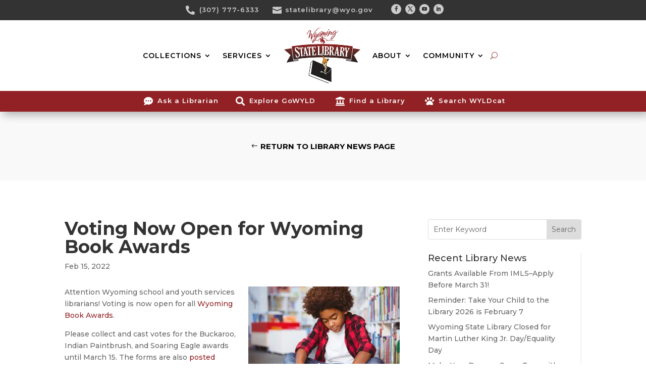

--- FILE ---
content_type: text/html; charset=utf-8
request_url: https://www.google.com/recaptcha/api2/anchor?ar=1&k=6LcP9A0lAAAAAI0GKtHx77DTqBhsge9pyKj7G-uU&co=aHR0cHM6Ly9saWJyYXJ5Lnd5by5nb3Y6NDQz&hl=en&v=PoyoqOPhxBO7pBk68S4YbpHZ&size=invisible&anchor-ms=20000&execute-ms=30000&cb=aoo9i91w5pez
body_size: 48548
content:
<!DOCTYPE HTML><html dir="ltr" lang="en"><head><meta http-equiv="Content-Type" content="text/html; charset=UTF-8">
<meta http-equiv="X-UA-Compatible" content="IE=edge">
<title>reCAPTCHA</title>
<style type="text/css">
/* cyrillic-ext */
@font-face {
  font-family: 'Roboto';
  font-style: normal;
  font-weight: 400;
  font-stretch: 100%;
  src: url(//fonts.gstatic.com/s/roboto/v48/KFO7CnqEu92Fr1ME7kSn66aGLdTylUAMa3GUBHMdazTgWw.woff2) format('woff2');
  unicode-range: U+0460-052F, U+1C80-1C8A, U+20B4, U+2DE0-2DFF, U+A640-A69F, U+FE2E-FE2F;
}
/* cyrillic */
@font-face {
  font-family: 'Roboto';
  font-style: normal;
  font-weight: 400;
  font-stretch: 100%;
  src: url(//fonts.gstatic.com/s/roboto/v48/KFO7CnqEu92Fr1ME7kSn66aGLdTylUAMa3iUBHMdazTgWw.woff2) format('woff2');
  unicode-range: U+0301, U+0400-045F, U+0490-0491, U+04B0-04B1, U+2116;
}
/* greek-ext */
@font-face {
  font-family: 'Roboto';
  font-style: normal;
  font-weight: 400;
  font-stretch: 100%;
  src: url(//fonts.gstatic.com/s/roboto/v48/KFO7CnqEu92Fr1ME7kSn66aGLdTylUAMa3CUBHMdazTgWw.woff2) format('woff2');
  unicode-range: U+1F00-1FFF;
}
/* greek */
@font-face {
  font-family: 'Roboto';
  font-style: normal;
  font-weight: 400;
  font-stretch: 100%;
  src: url(//fonts.gstatic.com/s/roboto/v48/KFO7CnqEu92Fr1ME7kSn66aGLdTylUAMa3-UBHMdazTgWw.woff2) format('woff2');
  unicode-range: U+0370-0377, U+037A-037F, U+0384-038A, U+038C, U+038E-03A1, U+03A3-03FF;
}
/* math */
@font-face {
  font-family: 'Roboto';
  font-style: normal;
  font-weight: 400;
  font-stretch: 100%;
  src: url(//fonts.gstatic.com/s/roboto/v48/KFO7CnqEu92Fr1ME7kSn66aGLdTylUAMawCUBHMdazTgWw.woff2) format('woff2');
  unicode-range: U+0302-0303, U+0305, U+0307-0308, U+0310, U+0312, U+0315, U+031A, U+0326-0327, U+032C, U+032F-0330, U+0332-0333, U+0338, U+033A, U+0346, U+034D, U+0391-03A1, U+03A3-03A9, U+03B1-03C9, U+03D1, U+03D5-03D6, U+03F0-03F1, U+03F4-03F5, U+2016-2017, U+2034-2038, U+203C, U+2040, U+2043, U+2047, U+2050, U+2057, U+205F, U+2070-2071, U+2074-208E, U+2090-209C, U+20D0-20DC, U+20E1, U+20E5-20EF, U+2100-2112, U+2114-2115, U+2117-2121, U+2123-214F, U+2190, U+2192, U+2194-21AE, U+21B0-21E5, U+21F1-21F2, U+21F4-2211, U+2213-2214, U+2216-22FF, U+2308-230B, U+2310, U+2319, U+231C-2321, U+2336-237A, U+237C, U+2395, U+239B-23B7, U+23D0, U+23DC-23E1, U+2474-2475, U+25AF, U+25B3, U+25B7, U+25BD, U+25C1, U+25CA, U+25CC, U+25FB, U+266D-266F, U+27C0-27FF, U+2900-2AFF, U+2B0E-2B11, U+2B30-2B4C, U+2BFE, U+3030, U+FF5B, U+FF5D, U+1D400-1D7FF, U+1EE00-1EEFF;
}
/* symbols */
@font-face {
  font-family: 'Roboto';
  font-style: normal;
  font-weight: 400;
  font-stretch: 100%;
  src: url(//fonts.gstatic.com/s/roboto/v48/KFO7CnqEu92Fr1ME7kSn66aGLdTylUAMaxKUBHMdazTgWw.woff2) format('woff2');
  unicode-range: U+0001-000C, U+000E-001F, U+007F-009F, U+20DD-20E0, U+20E2-20E4, U+2150-218F, U+2190, U+2192, U+2194-2199, U+21AF, U+21E6-21F0, U+21F3, U+2218-2219, U+2299, U+22C4-22C6, U+2300-243F, U+2440-244A, U+2460-24FF, U+25A0-27BF, U+2800-28FF, U+2921-2922, U+2981, U+29BF, U+29EB, U+2B00-2BFF, U+4DC0-4DFF, U+FFF9-FFFB, U+10140-1018E, U+10190-1019C, U+101A0, U+101D0-101FD, U+102E0-102FB, U+10E60-10E7E, U+1D2C0-1D2D3, U+1D2E0-1D37F, U+1F000-1F0FF, U+1F100-1F1AD, U+1F1E6-1F1FF, U+1F30D-1F30F, U+1F315, U+1F31C, U+1F31E, U+1F320-1F32C, U+1F336, U+1F378, U+1F37D, U+1F382, U+1F393-1F39F, U+1F3A7-1F3A8, U+1F3AC-1F3AF, U+1F3C2, U+1F3C4-1F3C6, U+1F3CA-1F3CE, U+1F3D4-1F3E0, U+1F3ED, U+1F3F1-1F3F3, U+1F3F5-1F3F7, U+1F408, U+1F415, U+1F41F, U+1F426, U+1F43F, U+1F441-1F442, U+1F444, U+1F446-1F449, U+1F44C-1F44E, U+1F453, U+1F46A, U+1F47D, U+1F4A3, U+1F4B0, U+1F4B3, U+1F4B9, U+1F4BB, U+1F4BF, U+1F4C8-1F4CB, U+1F4D6, U+1F4DA, U+1F4DF, U+1F4E3-1F4E6, U+1F4EA-1F4ED, U+1F4F7, U+1F4F9-1F4FB, U+1F4FD-1F4FE, U+1F503, U+1F507-1F50B, U+1F50D, U+1F512-1F513, U+1F53E-1F54A, U+1F54F-1F5FA, U+1F610, U+1F650-1F67F, U+1F687, U+1F68D, U+1F691, U+1F694, U+1F698, U+1F6AD, U+1F6B2, U+1F6B9-1F6BA, U+1F6BC, U+1F6C6-1F6CF, U+1F6D3-1F6D7, U+1F6E0-1F6EA, U+1F6F0-1F6F3, U+1F6F7-1F6FC, U+1F700-1F7FF, U+1F800-1F80B, U+1F810-1F847, U+1F850-1F859, U+1F860-1F887, U+1F890-1F8AD, U+1F8B0-1F8BB, U+1F8C0-1F8C1, U+1F900-1F90B, U+1F93B, U+1F946, U+1F984, U+1F996, U+1F9E9, U+1FA00-1FA6F, U+1FA70-1FA7C, U+1FA80-1FA89, U+1FA8F-1FAC6, U+1FACE-1FADC, U+1FADF-1FAE9, U+1FAF0-1FAF8, U+1FB00-1FBFF;
}
/* vietnamese */
@font-face {
  font-family: 'Roboto';
  font-style: normal;
  font-weight: 400;
  font-stretch: 100%;
  src: url(//fonts.gstatic.com/s/roboto/v48/KFO7CnqEu92Fr1ME7kSn66aGLdTylUAMa3OUBHMdazTgWw.woff2) format('woff2');
  unicode-range: U+0102-0103, U+0110-0111, U+0128-0129, U+0168-0169, U+01A0-01A1, U+01AF-01B0, U+0300-0301, U+0303-0304, U+0308-0309, U+0323, U+0329, U+1EA0-1EF9, U+20AB;
}
/* latin-ext */
@font-face {
  font-family: 'Roboto';
  font-style: normal;
  font-weight: 400;
  font-stretch: 100%;
  src: url(//fonts.gstatic.com/s/roboto/v48/KFO7CnqEu92Fr1ME7kSn66aGLdTylUAMa3KUBHMdazTgWw.woff2) format('woff2');
  unicode-range: U+0100-02BA, U+02BD-02C5, U+02C7-02CC, U+02CE-02D7, U+02DD-02FF, U+0304, U+0308, U+0329, U+1D00-1DBF, U+1E00-1E9F, U+1EF2-1EFF, U+2020, U+20A0-20AB, U+20AD-20C0, U+2113, U+2C60-2C7F, U+A720-A7FF;
}
/* latin */
@font-face {
  font-family: 'Roboto';
  font-style: normal;
  font-weight: 400;
  font-stretch: 100%;
  src: url(//fonts.gstatic.com/s/roboto/v48/KFO7CnqEu92Fr1ME7kSn66aGLdTylUAMa3yUBHMdazQ.woff2) format('woff2');
  unicode-range: U+0000-00FF, U+0131, U+0152-0153, U+02BB-02BC, U+02C6, U+02DA, U+02DC, U+0304, U+0308, U+0329, U+2000-206F, U+20AC, U+2122, U+2191, U+2193, U+2212, U+2215, U+FEFF, U+FFFD;
}
/* cyrillic-ext */
@font-face {
  font-family: 'Roboto';
  font-style: normal;
  font-weight: 500;
  font-stretch: 100%;
  src: url(//fonts.gstatic.com/s/roboto/v48/KFO7CnqEu92Fr1ME7kSn66aGLdTylUAMa3GUBHMdazTgWw.woff2) format('woff2');
  unicode-range: U+0460-052F, U+1C80-1C8A, U+20B4, U+2DE0-2DFF, U+A640-A69F, U+FE2E-FE2F;
}
/* cyrillic */
@font-face {
  font-family: 'Roboto';
  font-style: normal;
  font-weight: 500;
  font-stretch: 100%;
  src: url(//fonts.gstatic.com/s/roboto/v48/KFO7CnqEu92Fr1ME7kSn66aGLdTylUAMa3iUBHMdazTgWw.woff2) format('woff2');
  unicode-range: U+0301, U+0400-045F, U+0490-0491, U+04B0-04B1, U+2116;
}
/* greek-ext */
@font-face {
  font-family: 'Roboto';
  font-style: normal;
  font-weight: 500;
  font-stretch: 100%;
  src: url(//fonts.gstatic.com/s/roboto/v48/KFO7CnqEu92Fr1ME7kSn66aGLdTylUAMa3CUBHMdazTgWw.woff2) format('woff2');
  unicode-range: U+1F00-1FFF;
}
/* greek */
@font-face {
  font-family: 'Roboto';
  font-style: normal;
  font-weight: 500;
  font-stretch: 100%;
  src: url(//fonts.gstatic.com/s/roboto/v48/KFO7CnqEu92Fr1ME7kSn66aGLdTylUAMa3-UBHMdazTgWw.woff2) format('woff2');
  unicode-range: U+0370-0377, U+037A-037F, U+0384-038A, U+038C, U+038E-03A1, U+03A3-03FF;
}
/* math */
@font-face {
  font-family: 'Roboto';
  font-style: normal;
  font-weight: 500;
  font-stretch: 100%;
  src: url(//fonts.gstatic.com/s/roboto/v48/KFO7CnqEu92Fr1ME7kSn66aGLdTylUAMawCUBHMdazTgWw.woff2) format('woff2');
  unicode-range: U+0302-0303, U+0305, U+0307-0308, U+0310, U+0312, U+0315, U+031A, U+0326-0327, U+032C, U+032F-0330, U+0332-0333, U+0338, U+033A, U+0346, U+034D, U+0391-03A1, U+03A3-03A9, U+03B1-03C9, U+03D1, U+03D5-03D6, U+03F0-03F1, U+03F4-03F5, U+2016-2017, U+2034-2038, U+203C, U+2040, U+2043, U+2047, U+2050, U+2057, U+205F, U+2070-2071, U+2074-208E, U+2090-209C, U+20D0-20DC, U+20E1, U+20E5-20EF, U+2100-2112, U+2114-2115, U+2117-2121, U+2123-214F, U+2190, U+2192, U+2194-21AE, U+21B0-21E5, U+21F1-21F2, U+21F4-2211, U+2213-2214, U+2216-22FF, U+2308-230B, U+2310, U+2319, U+231C-2321, U+2336-237A, U+237C, U+2395, U+239B-23B7, U+23D0, U+23DC-23E1, U+2474-2475, U+25AF, U+25B3, U+25B7, U+25BD, U+25C1, U+25CA, U+25CC, U+25FB, U+266D-266F, U+27C0-27FF, U+2900-2AFF, U+2B0E-2B11, U+2B30-2B4C, U+2BFE, U+3030, U+FF5B, U+FF5D, U+1D400-1D7FF, U+1EE00-1EEFF;
}
/* symbols */
@font-face {
  font-family: 'Roboto';
  font-style: normal;
  font-weight: 500;
  font-stretch: 100%;
  src: url(//fonts.gstatic.com/s/roboto/v48/KFO7CnqEu92Fr1ME7kSn66aGLdTylUAMaxKUBHMdazTgWw.woff2) format('woff2');
  unicode-range: U+0001-000C, U+000E-001F, U+007F-009F, U+20DD-20E0, U+20E2-20E4, U+2150-218F, U+2190, U+2192, U+2194-2199, U+21AF, U+21E6-21F0, U+21F3, U+2218-2219, U+2299, U+22C4-22C6, U+2300-243F, U+2440-244A, U+2460-24FF, U+25A0-27BF, U+2800-28FF, U+2921-2922, U+2981, U+29BF, U+29EB, U+2B00-2BFF, U+4DC0-4DFF, U+FFF9-FFFB, U+10140-1018E, U+10190-1019C, U+101A0, U+101D0-101FD, U+102E0-102FB, U+10E60-10E7E, U+1D2C0-1D2D3, U+1D2E0-1D37F, U+1F000-1F0FF, U+1F100-1F1AD, U+1F1E6-1F1FF, U+1F30D-1F30F, U+1F315, U+1F31C, U+1F31E, U+1F320-1F32C, U+1F336, U+1F378, U+1F37D, U+1F382, U+1F393-1F39F, U+1F3A7-1F3A8, U+1F3AC-1F3AF, U+1F3C2, U+1F3C4-1F3C6, U+1F3CA-1F3CE, U+1F3D4-1F3E0, U+1F3ED, U+1F3F1-1F3F3, U+1F3F5-1F3F7, U+1F408, U+1F415, U+1F41F, U+1F426, U+1F43F, U+1F441-1F442, U+1F444, U+1F446-1F449, U+1F44C-1F44E, U+1F453, U+1F46A, U+1F47D, U+1F4A3, U+1F4B0, U+1F4B3, U+1F4B9, U+1F4BB, U+1F4BF, U+1F4C8-1F4CB, U+1F4D6, U+1F4DA, U+1F4DF, U+1F4E3-1F4E6, U+1F4EA-1F4ED, U+1F4F7, U+1F4F9-1F4FB, U+1F4FD-1F4FE, U+1F503, U+1F507-1F50B, U+1F50D, U+1F512-1F513, U+1F53E-1F54A, U+1F54F-1F5FA, U+1F610, U+1F650-1F67F, U+1F687, U+1F68D, U+1F691, U+1F694, U+1F698, U+1F6AD, U+1F6B2, U+1F6B9-1F6BA, U+1F6BC, U+1F6C6-1F6CF, U+1F6D3-1F6D7, U+1F6E0-1F6EA, U+1F6F0-1F6F3, U+1F6F7-1F6FC, U+1F700-1F7FF, U+1F800-1F80B, U+1F810-1F847, U+1F850-1F859, U+1F860-1F887, U+1F890-1F8AD, U+1F8B0-1F8BB, U+1F8C0-1F8C1, U+1F900-1F90B, U+1F93B, U+1F946, U+1F984, U+1F996, U+1F9E9, U+1FA00-1FA6F, U+1FA70-1FA7C, U+1FA80-1FA89, U+1FA8F-1FAC6, U+1FACE-1FADC, U+1FADF-1FAE9, U+1FAF0-1FAF8, U+1FB00-1FBFF;
}
/* vietnamese */
@font-face {
  font-family: 'Roboto';
  font-style: normal;
  font-weight: 500;
  font-stretch: 100%;
  src: url(//fonts.gstatic.com/s/roboto/v48/KFO7CnqEu92Fr1ME7kSn66aGLdTylUAMa3OUBHMdazTgWw.woff2) format('woff2');
  unicode-range: U+0102-0103, U+0110-0111, U+0128-0129, U+0168-0169, U+01A0-01A1, U+01AF-01B0, U+0300-0301, U+0303-0304, U+0308-0309, U+0323, U+0329, U+1EA0-1EF9, U+20AB;
}
/* latin-ext */
@font-face {
  font-family: 'Roboto';
  font-style: normal;
  font-weight: 500;
  font-stretch: 100%;
  src: url(//fonts.gstatic.com/s/roboto/v48/KFO7CnqEu92Fr1ME7kSn66aGLdTylUAMa3KUBHMdazTgWw.woff2) format('woff2');
  unicode-range: U+0100-02BA, U+02BD-02C5, U+02C7-02CC, U+02CE-02D7, U+02DD-02FF, U+0304, U+0308, U+0329, U+1D00-1DBF, U+1E00-1E9F, U+1EF2-1EFF, U+2020, U+20A0-20AB, U+20AD-20C0, U+2113, U+2C60-2C7F, U+A720-A7FF;
}
/* latin */
@font-face {
  font-family: 'Roboto';
  font-style: normal;
  font-weight: 500;
  font-stretch: 100%;
  src: url(//fonts.gstatic.com/s/roboto/v48/KFO7CnqEu92Fr1ME7kSn66aGLdTylUAMa3yUBHMdazQ.woff2) format('woff2');
  unicode-range: U+0000-00FF, U+0131, U+0152-0153, U+02BB-02BC, U+02C6, U+02DA, U+02DC, U+0304, U+0308, U+0329, U+2000-206F, U+20AC, U+2122, U+2191, U+2193, U+2212, U+2215, U+FEFF, U+FFFD;
}
/* cyrillic-ext */
@font-face {
  font-family: 'Roboto';
  font-style: normal;
  font-weight: 900;
  font-stretch: 100%;
  src: url(//fonts.gstatic.com/s/roboto/v48/KFO7CnqEu92Fr1ME7kSn66aGLdTylUAMa3GUBHMdazTgWw.woff2) format('woff2');
  unicode-range: U+0460-052F, U+1C80-1C8A, U+20B4, U+2DE0-2DFF, U+A640-A69F, U+FE2E-FE2F;
}
/* cyrillic */
@font-face {
  font-family: 'Roboto';
  font-style: normal;
  font-weight: 900;
  font-stretch: 100%;
  src: url(//fonts.gstatic.com/s/roboto/v48/KFO7CnqEu92Fr1ME7kSn66aGLdTylUAMa3iUBHMdazTgWw.woff2) format('woff2');
  unicode-range: U+0301, U+0400-045F, U+0490-0491, U+04B0-04B1, U+2116;
}
/* greek-ext */
@font-face {
  font-family: 'Roboto';
  font-style: normal;
  font-weight: 900;
  font-stretch: 100%;
  src: url(//fonts.gstatic.com/s/roboto/v48/KFO7CnqEu92Fr1ME7kSn66aGLdTylUAMa3CUBHMdazTgWw.woff2) format('woff2');
  unicode-range: U+1F00-1FFF;
}
/* greek */
@font-face {
  font-family: 'Roboto';
  font-style: normal;
  font-weight: 900;
  font-stretch: 100%;
  src: url(//fonts.gstatic.com/s/roboto/v48/KFO7CnqEu92Fr1ME7kSn66aGLdTylUAMa3-UBHMdazTgWw.woff2) format('woff2');
  unicode-range: U+0370-0377, U+037A-037F, U+0384-038A, U+038C, U+038E-03A1, U+03A3-03FF;
}
/* math */
@font-face {
  font-family: 'Roboto';
  font-style: normal;
  font-weight: 900;
  font-stretch: 100%;
  src: url(//fonts.gstatic.com/s/roboto/v48/KFO7CnqEu92Fr1ME7kSn66aGLdTylUAMawCUBHMdazTgWw.woff2) format('woff2');
  unicode-range: U+0302-0303, U+0305, U+0307-0308, U+0310, U+0312, U+0315, U+031A, U+0326-0327, U+032C, U+032F-0330, U+0332-0333, U+0338, U+033A, U+0346, U+034D, U+0391-03A1, U+03A3-03A9, U+03B1-03C9, U+03D1, U+03D5-03D6, U+03F0-03F1, U+03F4-03F5, U+2016-2017, U+2034-2038, U+203C, U+2040, U+2043, U+2047, U+2050, U+2057, U+205F, U+2070-2071, U+2074-208E, U+2090-209C, U+20D0-20DC, U+20E1, U+20E5-20EF, U+2100-2112, U+2114-2115, U+2117-2121, U+2123-214F, U+2190, U+2192, U+2194-21AE, U+21B0-21E5, U+21F1-21F2, U+21F4-2211, U+2213-2214, U+2216-22FF, U+2308-230B, U+2310, U+2319, U+231C-2321, U+2336-237A, U+237C, U+2395, U+239B-23B7, U+23D0, U+23DC-23E1, U+2474-2475, U+25AF, U+25B3, U+25B7, U+25BD, U+25C1, U+25CA, U+25CC, U+25FB, U+266D-266F, U+27C0-27FF, U+2900-2AFF, U+2B0E-2B11, U+2B30-2B4C, U+2BFE, U+3030, U+FF5B, U+FF5D, U+1D400-1D7FF, U+1EE00-1EEFF;
}
/* symbols */
@font-face {
  font-family: 'Roboto';
  font-style: normal;
  font-weight: 900;
  font-stretch: 100%;
  src: url(//fonts.gstatic.com/s/roboto/v48/KFO7CnqEu92Fr1ME7kSn66aGLdTylUAMaxKUBHMdazTgWw.woff2) format('woff2');
  unicode-range: U+0001-000C, U+000E-001F, U+007F-009F, U+20DD-20E0, U+20E2-20E4, U+2150-218F, U+2190, U+2192, U+2194-2199, U+21AF, U+21E6-21F0, U+21F3, U+2218-2219, U+2299, U+22C4-22C6, U+2300-243F, U+2440-244A, U+2460-24FF, U+25A0-27BF, U+2800-28FF, U+2921-2922, U+2981, U+29BF, U+29EB, U+2B00-2BFF, U+4DC0-4DFF, U+FFF9-FFFB, U+10140-1018E, U+10190-1019C, U+101A0, U+101D0-101FD, U+102E0-102FB, U+10E60-10E7E, U+1D2C0-1D2D3, U+1D2E0-1D37F, U+1F000-1F0FF, U+1F100-1F1AD, U+1F1E6-1F1FF, U+1F30D-1F30F, U+1F315, U+1F31C, U+1F31E, U+1F320-1F32C, U+1F336, U+1F378, U+1F37D, U+1F382, U+1F393-1F39F, U+1F3A7-1F3A8, U+1F3AC-1F3AF, U+1F3C2, U+1F3C4-1F3C6, U+1F3CA-1F3CE, U+1F3D4-1F3E0, U+1F3ED, U+1F3F1-1F3F3, U+1F3F5-1F3F7, U+1F408, U+1F415, U+1F41F, U+1F426, U+1F43F, U+1F441-1F442, U+1F444, U+1F446-1F449, U+1F44C-1F44E, U+1F453, U+1F46A, U+1F47D, U+1F4A3, U+1F4B0, U+1F4B3, U+1F4B9, U+1F4BB, U+1F4BF, U+1F4C8-1F4CB, U+1F4D6, U+1F4DA, U+1F4DF, U+1F4E3-1F4E6, U+1F4EA-1F4ED, U+1F4F7, U+1F4F9-1F4FB, U+1F4FD-1F4FE, U+1F503, U+1F507-1F50B, U+1F50D, U+1F512-1F513, U+1F53E-1F54A, U+1F54F-1F5FA, U+1F610, U+1F650-1F67F, U+1F687, U+1F68D, U+1F691, U+1F694, U+1F698, U+1F6AD, U+1F6B2, U+1F6B9-1F6BA, U+1F6BC, U+1F6C6-1F6CF, U+1F6D3-1F6D7, U+1F6E0-1F6EA, U+1F6F0-1F6F3, U+1F6F7-1F6FC, U+1F700-1F7FF, U+1F800-1F80B, U+1F810-1F847, U+1F850-1F859, U+1F860-1F887, U+1F890-1F8AD, U+1F8B0-1F8BB, U+1F8C0-1F8C1, U+1F900-1F90B, U+1F93B, U+1F946, U+1F984, U+1F996, U+1F9E9, U+1FA00-1FA6F, U+1FA70-1FA7C, U+1FA80-1FA89, U+1FA8F-1FAC6, U+1FACE-1FADC, U+1FADF-1FAE9, U+1FAF0-1FAF8, U+1FB00-1FBFF;
}
/* vietnamese */
@font-face {
  font-family: 'Roboto';
  font-style: normal;
  font-weight: 900;
  font-stretch: 100%;
  src: url(//fonts.gstatic.com/s/roboto/v48/KFO7CnqEu92Fr1ME7kSn66aGLdTylUAMa3OUBHMdazTgWw.woff2) format('woff2');
  unicode-range: U+0102-0103, U+0110-0111, U+0128-0129, U+0168-0169, U+01A0-01A1, U+01AF-01B0, U+0300-0301, U+0303-0304, U+0308-0309, U+0323, U+0329, U+1EA0-1EF9, U+20AB;
}
/* latin-ext */
@font-face {
  font-family: 'Roboto';
  font-style: normal;
  font-weight: 900;
  font-stretch: 100%;
  src: url(//fonts.gstatic.com/s/roboto/v48/KFO7CnqEu92Fr1ME7kSn66aGLdTylUAMa3KUBHMdazTgWw.woff2) format('woff2');
  unicode-range: U+0100-02BA, U+02BD-02C5, U+02C7-02CC, U+02CE-02D7, U+02DD-02FF, U+0304, U+0308, U+0329, U+1D00-1DBF, U+1E00-1E9F, U+1EF2-1EFF, U+2020, U+20A0-20AB, U+20AD-20C0, U+2113, U+2C60-2C7F, U+A720-A7FF;
}
/* latin */
@font-face {
  font-family: 'Roboto';
  font-style: normal;
  font-weight: 900;
  font-stretch: 100%;
  src: url(//fonts.gstatic.com/s/roboto/v48/KFO7CnqEu92Fr1ME7kSn66aGLdTylUAMa3yUBHMdazQ.woff2) format('woff2');
  unicode-range: U+0000-00FF, U+0131, U+0152-0153, U+02BB-02BC, U+02C6, U+02DA, U+02DC, U+0304, U+0308, U+0329, U+2000-206F, U+20AC, U+2122, U+2191, U+2193, U+2212, U+2215, U+FEFF, U+FFFD;
}

</style>
<link rel="stylesheet" type="text/css" href="https://www.gstatic.com/recaptcha/releases/PoyoqOPhxBO7pBk68S4YbpHZ/styles__ltr.css">
<script nonce="T9aBQVlPjH5N_Rw3DVdFjA" type="text/javascript">window['__recaptcha_api'] = 'https://www.google.com/recaptcha/api2/';</script>
<script type="text/javascript" src="https://www.gstatic.com/recaptcha/releases/PoyoqOPhxBO7pBk68S4YbpHZ/recaptcha__en.js" nonce="T9aBQVlPjH5N_Rw3DVdFjA">
      
    </script></head>
<body><div id="rc-anchor-alert" class="rc-anchor-alert"></div>
<input type="hidden" id="recaptcha-token" value="[base64]">
<script type="text/javascript" nonce="T9aBQVlPjH5N_Rw3DVdFjA">
      recaptcha.anchor.Main.init("[\x22ainput\x22,[\x22bgdata\x22,\x22\x22,\[base64]/[base64]/UltIKytdPWE6KGE8MjA0OD9SW0grK109YT4+NnwxOTI6KChhJjY0NTEyKT09NTUyOTYmJnErMTxoLmxlbmd0aCYmKGguY2hhckNvZGVBdChxKzEpJjY0NTEyKT09NTYzMjA/[base64]/MjU1OlI/[base64]/[base64]/[base64]/[base64]/[base64]/[base64]/[base64]/[base64]/[base64]/[base64]\x22,\[base64]\x22,\[base64]/YsO0YMKSHgDDm8OAwrPCvVhbMcKVSFIpwr3DmsK/C8KxZsKKwohKwrLCuiA0wrc3S3/[base64]/[base64]/[base64]/[base64]/CvMKUwogiw5bCqsOOwoo4DMO5HcOVT8OhLFRdJz/[base64]/[base64]/DuyDCssOCw54Dw7E1w4tTWl9iBMKZJw3DrMKFZsOqLV9rHj7DgGUFwqbCi34AW8Kxw504wqdnwp9vwq8fRxtqJcKqF8Ohw4Z6w7lNw5LCu8OgMsKpwo8dITQCFcKZwr9aVSljREdnw4jDhsOWCMK5O8OAMxfCiD7CosObA8KOFRl/w7TCq8KudsO+woYVEMKfZ0jCnMOFw4HCpUnCvxB1w7/CjcOMw58uYE9GF8KKBTXCoR3DimVbw47DlMOtw6vCoDbDpQ8CLhNObsK3wpkbQ8Opw4NXwrRDF8KqwrXDsMOdw78Zw63CsylhBjHCq8OOw79zeMKJw4HDsMKMw5nCsxIcwqxoaDoNelg0w4ZMwpFhw7xIGMKANcOew47DiGpjH8Opw6vDm8OdOHdqw6/CknjDl2HDtjTCksKXVihNF8OBYsOVw6p5wqDCiU7CgsOOw6TCssO6w7c2UUFoW8OLUAvCg8OFBAIfw5cwwoPDj8Ofw4bCl8OXwrvCuR9Gw4PCl8KVwql2wprDqQdwwpDDhsKlw6JDwr0oI8KvP8OZw6nDpWB0bz9RwqjDsMKDw4jCigLDsn/DqQrCnV/CvTrDqnslwpwidjHCj8KGw6rCt8KMwrBKJB7CosKxw6rDvWpxKsKgw5LClwZywoUyGVgkwqg0BkPDoEUfw58gCQNcwq3ClX4zwp54P8KaXSHDjkvCtMOSw7nDu8Khe8KfwoQWwofCkcKtwrlAE8O6wpDChsK3K8OtWT/DuMKVMiPDsRVqG8KXw4HCk8OZScKJScKtwp7CnB7DgBXDrj/CliXChcKIIggmw7NAw5fDo8KEHXnDh3/Csydzw4LCjsKKb8KCwoUswqB7wrbCmsKPX8OEUB/CisK0w6vChDLCo0nCqsKcw4t3XcOncUlCQcOwCMOdFsOqHBV9IsOqw4N3KEXCosK/b8Ocw5I9wokaQk9dw6wYwp/DmcKGWcKzwrIuw7LDs8K5wofDs0YEVsOzwqHCu1fCmsOcw5Eow5hRwq7Di8KIw7nDlyh3w41cwptWw4LCmx/DnFlDRn5rCMKHwrorfMOuw6nDsmjDrsOGw7kQScOObFvChMKGAW0ybw0GwqVlwr1pPEPCs8OWYxDDrMKILgUEwo8pVsOWw6zCs3vCokXCrHbCsMKmw5vDvsOWZMKzE0bDl3lkw71hUsO4w4s/w6QhIsOiIUXDqsK8YsKaw5/DhcKuQUcHCMK4wrPDm21pwpDDkGrCr8OJFsOgOSbDgkHDmyHCn8OiLl7DkQ4twpVyAEoILsObw7w6WcKkw6fCm37CinLCrsKSw7TDoCldw7/DoB5bb8Oewr7Dhm/ChD9fw6TCnxsHwr/ChMOGScOUdcO7w7/[base64]/TioVPMKZw5pRwqFHwrzCkcOFbRhbw4bDmzDDqsKdWAFQw4PCkQfCi8OdwpzDtXHChBYfLX/DigwYFsKow6XCo0LDscOoPHnCtztjCkt4eMKTQCfClMKgwpJ0wqx5w70WKsKfwqTDpcOMw73DumrCqm4TAcOnGsOjEX3Ci8OuIQgCaMO/d2FIOxLDgsORwr3DgV3DicOPw4ZTw5sEwpAWwpIdYFjCh8ODFcOACMK+JsO/XMKBwpMbw4t6UwAEC2Ibw4LDgW/DrWoZwonCqsOpYAlYJhTDk8K+HwNYOsK7CBnDtcKeBSo7wqUtwpnChMObUGXCszDCn8KmwrvDn8K7YjHDnAjDt2DCsMOBNmTDkwU/KC/CthJDwpTDrsOFfk7DvWcBwobDkMKww6zCkcKwZVJSXiMGGMKdwpdmJsOoMSB+w6ALw7nClHbDtMOXw65Aa1hAw5BHw4QYw7TDiR7DrMOyw4Qnw6ofw5zDtDFYNk/Chj7Ch1QmHCkUDMKNwrh2E8Onw6fCk8OuHsOSwoPCo8OMOy9TEhHDg8OSw5UzbEXDp2cpfxJCBsKNURjCicOxw61aHWR2fSzCvcKrEsKIQcKVwqDDi8KjGULDtDPDmhMcw4XDssOwRX7ClxAOR2TDvSZyw7AaDsK6NAfDnULDmcKqTjk8D3/DiQ4Ow79CfGNzw4pTwpEHMHjCuMO0w67CnH49NsKRYsKcEMOccWs4LMKFNcKgwr5zw4DCijBaHUzDhDocdcK9D3ciKlUpQlgBOUnCm2/DpjfDjAxYwqsCw4N1RsKyDVUydsOvw7bCi8OIw5LClXwyw5o9RcKtW8OcTk/CpnhAw75+M2vDnirCtsOYw5bCiFxbdRzDpGtLYsOdw61ALRY7ZH8eFVNrHirDonjDmMKEMB/DthTDjwTCpSzDgjHDumfCp3DDk8KzEcKLLxXDssOcXhYWJDwBcRfCpUsJZTVNd8K6w5/DqcO1RcOJP8OXa8K/IxQSf3New7PCkcO2emh5w5fDsEvCi8K9w4bDlGbDox8Tw58awrwlB8OywoHDv1F0wpHDlm7DgcKzLMOSwqkpNMKXCTNrM8O9w79cw6zCmjTDvsONwoDDlMKjwqhAw4/CvHbCrcKJN8OxwpfDkMO4wr7DsU/CnEY6e0/CmXYzw4oZwqLCli/DsMOiw7bCvShcBsKnw6LClsKzEMO5w7oSw6/DqMKQw7vDgsOFw7TCrcO6CkYVHABcw7d3DMO1KMKXWxd+fzFIwoDDpsObwrtzwpzDnR0vw4I0wo3CsHDCiCJEwq3CmRPDhMKMWilTUzjCu8KvVMOEwrATWsKPwoLCmhvCs8KHD8KeHhLDqis0wo3DvgPCticyTcKawrPDrwvDo8O2KcKoX141e8Ogw4UTJC/Dmj3CiXQyCsOEPsK5w4vDhh3CqsOZTjDCtiPCpF1lYsOawoDDgw3ClxPCm2TDjk/DkGjCuhprGCDCgMKlMMOkwoLCh8K+FAs1wpPDvMKfwoQwThY9OMKMwoQ5dcOZw4oxw4PCsMKHQmFawrjDpT5bw5DChH0Lwp1UwqhBRi7DtsOtwqjCusK4fwTCjGDClcOJEMOZwoZUe27Dvl/DpW0kP8OjwrVzS8KJaRfCnkXDqwJMw7dEcRDDi8KKw6g1wqXDkkHDv09KH19SNcOdWwUiw4ppMcOEw6tEwptLdEQpwoYkw4bDhMOLO8O9wrfCiC/DhhgAbk/[base64]/wqZHIiDDvU1nd8KHUhAAc8K+w5PDszVKfsKAacKGUcOHcRLDgW7DtMO9wq/CrMKyworDncOxTsKAwrkLeMKmw7EDwoDCiSMNwpBDw5rDsAfDigsuMcOKJ8OXdxkwwqgYUMObIcO/[base64]/w7LCiSMwwqLDrsOUwo7DvUUNUlfChcKtw4lnUFdGJMKvNQFqw6N2wow9REDDqsOlXMOAwqhvw5hrwrkgw7R3wpIuw4zCulbCjnwRHsOKJQo2ZcOKKMOhCi3CjDEIJkxYOFgQCMKsw45lw5AHwr/DocO/JcO6C8Oyw5nCosOMc0jCkMKCw6bDiTN+wrppw7vCj8KNb8K3NMOebDtCwoYzTMO7HiwBwqLDtUHDvH48w6loEADCicOEEUo8CgHDoMKVwoA9N8OVw5fCjsOQw5LCkysFQT/CncKiwrnDhHMhwozCv8OUwpkpwr7DocKywqPDqcKYTSk8wpLCtVjDkHwXwonCqMKxwoATLMK5w48IA8Khwq4DE8KOwr7CrMKnQMO5FcKOw4bCgkLDuMKGw4k1I8O/bsKoOMOgw5/CucOfPcOzdxTDjgAsw5h1w7LDv8K/FcOqGMO/FsOxFVckBxLCnzTCrsK3IABgw4chw5/Di2daFxDDrR1yd8KYKcO3w7LDjMO3wr/[base64]/CvG1Yw7vDj3PChcKTw6XDv3ptPhYhwqTCmibCr8Kxw7Yew7dPwqbCjMKRwpUiCwnClcOkw5EAwqBtw7nCgMKmw7LCmWRRRiBpw6laFngCWS7DvMKJwrVvaDdJf3oywq3CixDDrmPDgTbCrS/DtMK/TzURw5DDhTlZw5jCncKeUSzDjcOOK8Osw5cwGcKQwrFDaxjDpmjCjlnDhnkEwrV7w5x4WcKBw6RMwohDCkZ9w7vCj2rDm0sxwr86ejrDhsKJRiZawpZoBMKJf8Oswr/CqsK2aUU/wpMhw7x7LMODw6ZuPsKBw49PNsKqwpNDR8O0wqkNPsKBAcO0L8KhKMOzdsONPjXCisKfw4NQw7vDlBbCiX/CssK6wotTWVosC3fCpMOEwrjDuinCpMKWO8KWMAEifsOZwq4FHcOewp8oXMOuwr1vS8OYE8OOw6pWAcKxAMK3wrbDnHBaw64qaVfDuEvDiMKjwrLDh2sGGw/DvsOiwpggw4vCjsO3w4/DpH7CkhIzA18HAMOfw7pYZsOEw4XCh8KIe8O/[base64]/CvwBnCWM2GCLCo8KLwq17w4hmwoQTCcKuJcKFwqPDoDDCtQg5w7NbSz/DqcKQw7djeF5sPMKFwo0OdsOZUWx5w5U0wrhUHA3CisOVw4HCncOoGRxGwrrDpcOfwo/DvS7Dn3XDv13ClMOhw6hYw44Uw6/CohbCpRYPwo90YybDicOoNhbDocO2EDPCm8KXSMKGewHDlcKXw7/CggomLsO6wpbChAE1woVtwofDiSkVw4EuUhkmLsOCwrVhwoMxw50GUFJ7w6ttwoNOak4KAcOSwrXDhG5Iw6pAdzJPam3DhsOww55QX8KADMObM8KCPsKGwofCoQwBw6/ClcK+MsKQw49MFcO9TAJrDlJtwqdpwr15A8OkNgbCqwEKCMOuwrHDkcKUw48gBTfDvMO/S0RKKsKmw6TCkMKCw6zDu8Otw5DDkcOcw6XCm3ZxRcKowpYpXQcKw67DrFnDuMKdw7nDlsOlRMOowq3CrsKxwq/CogZ4wq0zcsONwo9fwqplw7rCo8OjMmHCjFXCgQgIwp8VM8OSwpbDrsKcfcO9wpfCvsKVw7VTMnfDkcKawrfCtcOPMF/DpQBowrLDonUCw4bCiXPCi0dyVmFWAsO+PWlkfWvDv3/DrMOhwqLCiMKFO0vCuhLCmzkHDA/ChMOwwqp+w79Ow618wpR/Mz3ChkvCjcOtZ8OlesOuayJ+w4XCnXQIwp/Ck3TCusOLdsOmfDfCkcOcwr7Di8OSw5oJw6rCj8OMwqLCr3VgwrdtNV/DpcKsw6fDrcK1Xg9bGSIXwrc+ecKswoNYfcOlwrrDqcKhwrfDhsKxw7haw7DDtsObw6dvwqxVwoHCjBFRcsKgZ1Z1wqfDvMO7w65Yw5kGw4PDoiNRTMKgFcO5NEk7XS55eXUVeVLCpCjDvQ7DvsOUwrgpwrrDp8O/Rmo9WA1mwrwsDMOiwrPDqsOUwqRdZsKVw6oEIcORwqAuLcOmIEDDncKyfxTDqsO1KGs5EsOJw5BpdRtHJ2bCi8OUQWYyAATCqVEOw5XClAt2wpHDmD7ChQgDwpjDk8O/[base64]/CmsONw7LDvcO+OMO7w7PDgVPDh8ONcMKfw6Y0DyDChsOVPsOmw7Vgw5ZewrZqNMKTDEp2wqUpw44KFMOhw4jDj0dZZMKrYnVMwpXCssOswqEzw544w6wfwrjDisKxb8OzT8ONwqJ6w7rCv3zCuMKCCT1FE8OSK8KvDVdUZj7Cm8OUZ8O/w6wFYcOGwq17wppNw75oZcKIwqLDo8OcwoA2FsKtSsOJaRDDo8KjwrDDuMKcwqXCukgeJMKHwpvCpVYOw43Du8OsCsOhw73DhcOuSGpSw6fCjzMUwpfCjsKxJykYS8OYUz/[base64]/DmjVnDQLDujbCti/[base64]/CoMOywr06CcKWwp4XwozDlMOWOcK+GMO+w5EVIj3CpMOzw5dlIw7Do2zCriEJw5/ColIXwpTCkcOpccKtDTwDwqrCu8K0P2XDisKMAjzDpmXDoDjDqAglYsOZRsKsG8O9w6Fdw5spwrrDucK5wqfCkTTCqcOfw6Ukw73DqwLDgQlzaCYqMGfCusK5wodfAcO/wr8KwrdWwopYVMOmw4/[base64]/Dn8O/wpEvdMKGw6EIwpDCgjlQTh5Dw77CjyUvwq3DkMK/PsO4w41cVcO7L8OTwpJVw6HDocO6wpTClhbDjwbCt3bDpQ7ChMKbCUbDrsOdw4BheWHDoz3CgEDDrxfDjSUnwqnCvcO7DloEwpMOw67Dk8KJwrsZCsOyc8OZwpkBwo1mBcOnw63DgMKpw5hhVcKoZAzCu2zDqMKyYA/ClC5BXMOOwoVTwonCncKnIXDCgxkbZ8KDAsKgUCA4wrpwGMOKCsKXesKMwqJgwoNIRcOUwpY6JAkpw5d1U8KswqNDw780w7vCq0M3OsO2woAkw5wXwrzCosOrwpTDhcKpbcKFAT4aw5E5PsOZwqLCsCjCs8Kswp7Cr8K+Dh7DpQHCqsK1XMOoJE4CNkEZwo/Dp8OWw7giwoRlw60Vw7FtIEZcG28iwpLCpWlKKcOrwrnCrsKjXCPCrcKCCkl7wq55ccOywrDDiMOtw7lYPnsNwqxvYsKtN2XCn8KGwoV2wo3Cj8OrAMOnIsOlRsKPCMKtwqPCoMKmwrDCnnDCq8KNFcKUwohkCCzDtirDlMKhw4/CjcKbwoHCg0DCqcKtwrgHS8OgeMOKWyU0w5EEwoc5RFZuE8OvQCnDmj7DvMKqQCbCkCLDtkEED8O2wrTChcOXw4Vgw6Mfw5J7XsOuSMKfScK8wr85dMKbwoMgAgTCvcKTXMKXw6/Cv8OONsKQADnCqlJkw4V0SxHCmisbCsObwrzDh0HCgy44AcOMX0DCuHPCnMOMRcKjwqnCnHk1HMOlFsKcwr0CwrfCp3TDuzkfw7XDk8Koe8OJPsKyw7lKw4BudMO4ExZxwoxlKADCm8KWw5l4QsORwozDvR1yaMOjw6vDjcO8w7vDnVoqc8KUTcKkwoo/I2Ajw59ZwpTDjMKpwr42VDnCjSvDp8Kqw6hZwp9ywqbCpiB5CcORRwxxw6vDhVXDv8Ofw6VIw7zCjMO2PQVxQ8OFw4fDlsKkIcKfw5lAw4YRw7VoG8ONw4PCr8O/[base64]/[base64]/w7XCm8K5CcKHw4BlNljCp3FpIwzDm8OsNwTCpHbDggNWwpVPRzfCmn8Hw73DhCICwqvCpsO7w7bClj7Dj8KWwo1mwp/Di8O3w65sw4gIwr7DuxjDncOpYlBRfsKNFiU3McO4wrjCmMOxw73Ch8OPw4PCpcKrc17Co8OmwpLDu8OtH2Atw50nJQlTPcO4MsOFT8KSwrNLw5lTGxVTw4LDrVFww5MmwrbClRg5wr3CpMOHwp/DvS5reA9GUgXDiMOuKgNAw5snT8KUw599EsOYHMK2w4XDkhrDlMOCw47CkARxwqTDpwzCkcK1VMO2w7/CkER7w7RwBcO/w4pXXUjCp0xedsO0wpLDqsO8w67CtR5Wwps7OQXDmxPCuEjDs8OWRCsOw6TDnsOUw4nDosKXwrfDl8OyHz7CicKhw7jCqVMlwrjCo3/[base64]/CpDwnwqIHw5fDqW46fzEkwpDCpsOoNMKuBBXCt3TDqcO7wq/CskMYUcO6QS/[base64]/wpPDgEXCjWPDmMO1woAywpofbcKlJ8O0RsKNwqpUaBvCjcKxwpBMG8KjYyPDqcKGwqDCp8K1TEvCgWcZKsO6wrrCu3vCgi/DmB3CssOeM8OKw5lpA8KEdw8SAcOIw7TDl8KdwplucE7DmsOqw6vCom7DkhvDt2Y4fcOQU8OWwqjCmsOxwprCpxfCpsOAGMKaUhjDi8KCwpJ/eU7DpijDpsKvaCpcw6BbwrpPw4FfwrPCiMKvfcK0w6vDoMOKCBoZwrF/wqEqbcOUWHplwpFOwqbCtcOUIjtbL8OVwp/CgsOvwpXCrVQKPcOCN8KhXiQ8WDnCp1cEw5HDncO/wqTChMKHw43DhsOqwrg1wovDnE4twrkACTNhfMKMw73DshnCgAbCjy9Mw6/[base64]/[base64]/CixPCuFJxwpzDgcKYMGLDnmvCgMO9MnHDsn7Cr8OzEsOXWsKWw7HDvMKbwpkVw4fCqcOZKRXDqhzCh3jDjlV3w4LDsnYndnIhJ8OHRsKNw7vDt8OZF8Omw4tFM8Oew6PCg8KQwpbDh8OjwrvClG7DnxzDrUQ8NhbDmWjCkjDCvcKmJMKQJxE4IyzCssOuH0vDqMOYw5/DmsOVAxwFw6TDg1HDkMO/[base64]/Cm2PDgHXDo2DDjUIRwppPdMKtAkPDnjZBYkIwGsKvwpTCuk1Ow6fDr8K4w5nDpAQEI2UKw4rDlGrDp14/[base64]/DvXrDvW3CmA7DoEPDgx/[base64]/HcKjbMOTw4vCkcORGCzDmMOrM8KYHMKwwpk/w6tuwr/[base64]/w55oKzYXw5TDh8KoTcO1fsKSw5tdwpnDpX/DjMKaOhjDgAbCpsOQw5lseRzDvFVOwooSw6V1FhLDqcOkw5h+K3rCuMKDSCLDjERLwrjCriLDtBPDghR7wrvCoh3Cvzk5Aztyw5TDjXzCgMOIS1A0TsOTXkHCt8OhwrbDjRDCjMO1bXFIwrFtwoEODiDCij/CjsOSw7Z9wrXCuivDr1tbwqHCmVpwUHtjwrcJwp/DhsOTw4UQw596PMOaXm84AFFHUjPDqMK3w5wbw5ELw5rCgMOBDsKsScKWHlXCrUXDqMOFQV45D2YKw5lPFXzDksKWdsKZwpbDjVbCucKEwp/Dj8KtwpLDmCHCh8KyV1LDmMKjwq/[base64]/URg8M8OUw6TDtxTDksOPTMOHTMKBYsKkw6JOOjwOSgwNWDhzwo/Dq00BNgNrwr9Mw5ogwp3CiHlhEzxgFjjCksKnw5wFcSgvGsO0wpLDmCbDucOeAkHDpR18TjF7wpnDvREMwq1kVEHChsKkwr/CqA/CqD/DoRcZw7LDuMKRw7U/w5BYPkLCq8Krwq7CjMO6esKbXMO9wr8Sw6YQaVnDrsKDwozDlTUEUS3Cg8O8eMKCw4F/[base64]/Dj20mYhoFXSIKS8KYwr5gwrNIDSFSw7zCr2ccw4DCg1g0wogJOhXCu0xSwprCusKGw5kfIV/CjTjDiMKhC8OxwqbDmWE9DcKrwrzDq8KIAGQ/[base64]/[base64]/CncOTwpYdajHDqH8lw4TChMKZfRtGw4lBw713w7TCusOTw7DCt8OeZTVFwpguwqdqSyfCi8KFw6YJwohnwoFjRDrDiMKeKzUMCijCkMK7F8O7w6rDrMO9c8K1w5w/ZcKowqYIw6DCpMKqbEt5wo8Vw49Qwp8cw4jDksK+c8Oiwr5ReA/CsWoFw48MdCEEwr0Bw5DDhsODwr7DocKww6cLwp5iVn3DhcKNw5jDsmrDh8OmbMKywrjCqMKLVcOKHMKxX3fDj8KtY2rChcKOE8OEYETCqcOnYsO/w5ZQAMK6w53CtH9Xw6w5JBc6wp7Cqk3DnsOBw7fDrMKIEx1Tw7fDl8OJwrnCrHjCpwVDw6hWV8OXMcOJwqvCt8OZwonCpgvDp8OFfcKkesKqwrjDrzhMb2ItaMKxcMKdIMKewqfCmcOgw7IOw78zw6LCuxVFwr/Dnl7Dh13Co0XCgEgOw5HDpMKWFcK0woZlaTYpwrnDk8O0MHXClTN7wqtYw7lcPcKeYxJ0Q8KtFDvDiRR9wrspwpDDnsObWMK3HMOkwo9Zw6jCsMKQQcK1UMKFEMKvKFR5wprCqcKadh3CgX/Cv8KBUQ5eRTw6XhrCrMORKcOgw5ZVFcKyw7ZHBmTCsyLCtmnChnDCr8O1ZBbDoMOmPsKPw74vZMKtIU7Cl8KJODgAW8K4GR9uw5A3AsKefHbDh8O3wqvCkxprQ8KKYDI4w7EVw4DDl8OeVcKgA8Odw7Zyw4/DhcOEw7jCpiJAMMKrwqxmwoDCt0Y6w7jDhTTCv8KEwoQjwo7DmwjCrRpgw5YrXcKsw6zChHDDkcKkw6nDhsO1w6oeT8KEw5QnCcK5DcKvcsKvw77DvRZ9w79NX0IqKl84TTjDsMK+KSbCssO/Y8Ktw57CkBzDssKfLxZ2XMK7UAgUQ8OcEAPDlAUkHsK6w5PCrMKMMVTCtlTDv8OawrPCvsKpYMOyw7XCpQfCpMKcw6NgwoZ0EA7CnTobwqRbwo57PUxSwpvCn8KNPcOGSVjDuF8vwp/Dk8OxwoHDuVMbw7jDssOZXcKWUDFcbBLDhHgTP8K1wq3DoxAEN0YhZjjCm2zDkCMVwow+M1rCoBbDi29XFMOqw73CuU3DpMOaTV5Gw6BfUUpow4HDtcOKw44twoMHw5dcwrzDrEgITE/DkRYPXsOIRsOswpTDiAbCsAnCjyUnUcKIwqJBCSDDicOjwpLCngrCqsOQw5bDnEh9BnnDlxzDm8Kiwot0w47Ds1BvwqnDvREEw4PDmGAJbsKqZ8O4fcOFwqhmw5/DhsO9CiDDoUrDmxzCu2LDlR/DqkjDo1TCl8K7P8ORM8KaJMOdanrCtiUbwq7Ct0ITFX03LwTDiUPCqCLCr8KNFE9iwqZpwr9dw5jDgcOYeUI0w5PCq8KjwpnDr8KUwqzCjcKnfkfChRIRCsOLworDrUU4wqNeakjCpylyw5rCrMKJfTfClcKIT8Olw7fDhjwXNcOLwp/[base64]/w6xQwoJuwq3Dj8Kqw4TDqX4hZcKxYcO8w4tmwo7CjsKGw74jAT1/w6rDnEZQI1nCsjonTcKfwr4Rw4zCtDorw7zDuTvDucKPwqTCpcOXwo7Cp8KbwpsXWsKhF3zCoMO2MMOqY8OZwppaw5fDoHJ9w7XDl10qw6LDkX1kXT/Dt0rDqcKlwpTDqsKxw7V2CyVuw67Dv8KYeMKjwoVMwpvCj8KwwqTDicKpa8Odw6DCpRoQw58sAxUBwrRxQMOuXmVKw4M3wovCiEkHwqDCr8KMEQIgeSHCixvCscOJworDjMKDw6UWG0hKw5PDm37CnMKgYUlEw5nClMKVw7UwIXopwr/DgXLCksONwqABWMOoccKAw6TCsn/DkMOKw5pVwrkeXMOVw6ApEMKnw5fCvcKTwrXCmHzCgcKCwrRCwoxgwqFnJ8OIw5hOw67CpzppX1nDgMKPwoUAWR5Cw4PCuy7CicKEw6gpw7/Djm/DmwVHRErDl3LDlkkBCW3DnQTCkcKZwoTCosKLw4YEQMOiVsOvw4rDiB/CkEjCtxTDuBjDgl/CmcO3w6FJwpRpwq5aZzrCkMOgwpvDpMKuw6HDpCHDm8Kzw6YQIgJrw4Uhw6c6YTvCoMOgwq00wrRwHxbDi8KBPMK1Rkx6w7NraxDDg8KPw5XCvcOZem3Ctz/CisOKJsKvAcKnw6PCgMKzPx9HwoHDvMOIFsKjImjDqnrCnsKMw6oTKzDDiDnCl8Kqw6bDhEs4TsOhw6gqw5wGwpQmZRx8AhEpw4/[base64]/[base64]/w7UUw7TCl8OawqDCpsKjKlonwr7DpCJoKE/ChcKvH8OWF8Kpwrd6bcKWAsKNwo8kN2x/PkVQwr7DtHPCmWsEScORdGrDl8KmIErDqsKSN8Opwp0iORzCnxQ2KxrDjj83wrhgwoTCvEpXw7RHFMOuXg0rW8Ovw6I3wp5qBR8TDsOVw6sVWcOud8KLSsKrfgHCgMK+w6c+wqnCjcOvwrDDmMKDQTDDgMOqI8OuMMOcISbCnn7DgsOAw77DrsOFw7tOw73DisO/wr7DpMK+AnlqHMKYwoFQwpbCuHx/fl7Ds1Y5FMOgw4fDrsOew7kfYcKzYcO0b8KBw7XCgAFvL8Odw5DCqFjDh8O9Tycvw7/CsRcvQ8OJfFvDrMKYw4Qjw5NmwpXDnRdKw6DDo8Oxw5vDvXJcwp7DjsOfWW1DwoHCnsOKUcKUwq1QfFZxw4wtwrrDtm4EwpLCtHdeYzfDjCzCmHrDhsKLAcKswoI2cT7ClB3DryHCqxzDpAQdwqtSwoNMw5zCjyvDkznCtsOjZlvCiFPDncKrOcKOFidWUU7DjW0two/CtcOnw6/CnMK9w6fDsz3ChTHDlGzDqGTCkcKwBsOBwp8gwq86f2FRw7PCkHkfwrsnHFJxw5RkOcKKKibCinx3wpsESsK+K8KswpVbw4PDu8OudMOWM8ODJVNuw7DDrsKtbF1ae8K6wrM6wofDiS/DtkXDm8OBwqwqSjE1S0xnwoZew5QFw5Jpw78PKksOYmHCqQVgwrR/wqEww6XCncOzwrfDjwTCo8OjDRLDgyjChcK2woV+w5Y/[base64]/Cs8OFOMOpw4XCq8Kxw7zDszU9K8Ofd1vDrsOZw7Qmw5rDlsOUMMK+fRPDsQ/CuFIww5PCjcKGwqNALVx5DMKHcg/ClcOgw7bDn3ZHI8OUZg7Dt19lw43Co8K0bi7DpV99w6LCgR/CvTIHfhPCrg1wHxkibsK5w7PDvGrDpcKyeTkjwopgwrLCgWc4EMKdHArDlxE7w4zDqVEjQMOKwoPCgCFJVWvCtMKbdGoiVDzClEV4wrZTw68UfXpGw6csFMOPcMKtG3UGE1MJwpHDj8OvRTDDhh8hTwLCj1JOYcO/JsK3w4A7X3dkw6xcw4HCmTTDtcOkw7NmMz7DssKvXHbDnFoNw7NNOAdAGSJOwo7DhcOtw7nCm8Knw7/DiVjCgl9KBMOZwoJrSMOMO0HCoG14wo3CsMKIwobDn8OMwq7DnSzCkAnDksOHwpUhwofCvMOvFkoRdcOEw6bDqnPDixrCsh3CvcKUFBxMNH8dXmt5w6Ynw6p+wovCpsKZwqRHw5zDtkLCq1/DnRUrI8KWCAMVL8KACMKvwqPDpMKFN2tew6DCo8K/wpdfw7XDicKCSXrDlMKzdiHDqHQlw7Y1f8OwcEhjw5AYwrs8wrXDm2DCjSxKw4LDssOvw7VuS8KewrPDg8KbwrrCpWjCoz50dhTCv8OWaQYxwqJmwpFAw5DDvAlYI8KUSX8ZZFPCvcKTwrPDlnNowr8cKVoAAyYlw7VsBi8Cw5sLw74+ZkFxwrHDs8O/w4TDmcKIwqNTOsOWwqDCssKTODfDpHnCpcKXA8OaY8KWw7HCj8O5BQpRQXnCrXgYFsOIU8KURnAHbTYIwrhjw7jDlcKae2U6TsK1w7fDncO+KsKnwp/DvMKAR1/DmGQnw5EaWXhUw6pIw7rDicKHB8KUeAcPNsKBwrIBOEFHRT/DhMOgwpFIw4XDkQjDh1YoWFFFwqxGwoPDvcO4woQTwovCkCjCqcOjd8OYwqnCi8KpB0jDoETDqMK3wrQjdFACw5IOw716w5/CsCXDuS8yesO8XXkNwqDDhWvCj8OaDsKnFcOEKsKXw73CssK6w71MADFew63DoMOXw6fDisKVwrsFSsKrfcOaw5ppwoXDn1/Cv8Kww4/[base64]/CtsObw53CjMKMUARmwpcDwpJlPHlhNcOdTcK3wq3Cn8OYPGrDl8OLwpMDwp0Vw7FawoXCrMKwYMOKwprDrG7Dgm/CpsKxP8O8JjYPw57DhMK+wo7Cqzhkw7jDusOtw6s0E8OoGsO0AsOEUApvWsO/w4bCqX9zfcOdd1IrUg7DiXDDqcKPNm5xw4HCuWY+wpZ3IiHDn312wrHDgQrCt0ocdEZAw5zCmkQ+asOuwrkWwrrDtzgPwrzCn1N2YsOFdcKpNcOIEsO1OEjDjgVhw5PDhCHCnXo2XMKrw6hUworDncOvSMKPM33DqsOZYcO/[base64]/DoMKCw6nDrWl5DsOAeyzCrT44w4nCqV5Ww6c8DFbCpUnCh3XCu8OIRsOMEcOfdsKiNjgCJy4zwpp+TcOAw6XCuCEdwoo+wpHDnMKCVcKKw6t2w7HDmCDCpT8dLCXDjlfDtQI/w7ZBw7tWVX7Ck8OYw5PCqcKYw45Sw4XDq8Obwrl1wqsYEMOnNcOEB8K6T8OVw6bDosOmw67DlcOXCFg9IglxwrjDisKIK1XCrWxOCsK+HcOUw7/CscKsI8OVHsKZwqXDusOSwq3DusOnBzp8w4hGwrAdHMOwK8K8YsKMw6h9MMKpOxnCimvDssKawqoiSVbCihTDi8KmPcOMUcO5PcO6w4tjH8KhTQE6Yw/DhnvDkMKhw7Z+Nn7DrDotdHxqTT00F8OCw73CiMOZUMONS2o+VWzDtsKwMMOJHMKZwqYEWcOqwohjAsK5wpkcMyMlJXFAUl8iVMOVKFPCvWfCiwxUw4x1wpHDjsOfLkItw7ZvScKTw7nCrMK2w67ChsO0w5fDiMONK8KuwrwUwpzDtRfCmsK8MMOOG8K/DRjDiRESw6IwWMKfwrfDgBEAwr0ySMOjKibDkcK2w4tzwrHDn2Ycw7vDoQN1w4HDs2AuwrQ+w4FCeXLDiMOMJsOsw6oqwqfDqMO/[base64]/w6rDg2Vhw7LCvMKEw4ICw53CizhzCMOiGiDCiMKJZ8Olw6QhwpkqBljCvMKcZ2fChVlkwpYqU8Ojwq/[base64]/wqTCkcO+SsKLwpnCvHzCp8Oaw5wjw5TCuhTCkcKqw5FkwqxSwprDmcKtQMKFwo5Cw7TDonLDg0Fuw6jDol7CnwvDvsKCCMOwc8KuAF48w7x8woAHw4nDkEt5Ng5jwr14D8KOIWYPwoDCtX0xPTbCrcKyasO1woxyw73Ch8OsfsOrw4/DvcOLZQ7Dl8KKWcOrw7rDlX1MwpA/[base64]/ERvDpyTDs2XClsKeHxbDqAfCsG/DtsKawqzCt2QOEFYDbyAnK8K4aMKcw7HCgkDDmGYlw4fCkWFoGHrDkgXDnsOxwo7CgGQ8cMOjw6Exw4Q2wrrDp8KHw60+WsOqOwspwpt9w6XCrcKIZhYADQg4w5tgwo0Ew5fChUnCocK+wo4vLsKwwqvCgUPCvC7Ds8KsYgnDsAU6HG/DlMOYQnQnOCLCosOtUhk4UMOxw5gUPcOMw6/Cpi7DuXNhw5NYNWNKw6gBSl3DoHbCojTDr8OKw7fCuRA0JkDCpH4xw5DCnMKfYz5XG1LDsxIHbMKVwqXChV/Csh7Cj8O+w67DmD/CjWbCq8OmwpzDp8KVSsOgw7t1LncLeGLCi1LCkHtfw7XDiMOndydlP8O2woXDoUPCmH98wo7CuGsidsOAXnXCqXDCm8OYEsOwHRvDu8OwX8K5N8KJw7TDih5qWyDCrj4xwqBfwpnCscKrQMK+EcKMP8OKw5fDjMOVwpBkw48Hw7bDgkDCqB8/VGJJw6Abw7TCuxJVUE90eC9lw68beX91KsO+wo/CpQLClQEXOcOyw4NCw7UhwovDgMOpwrw8KEDDqsKMFXTCjkcBwqh1wqnDhcKAWMK/wqxVwovCsmJnW8O8w6DDiF7DjgbDgsKHw5dRwpVFNxVowrzDssKmw5PDthhTw7XDncOIwot+TRpgwrTDr0bCphlkwrjDpCzDqWlGw5LCm17ClUdJwpjCqnXDmMKvNcKscMOlwovDhgjDp8KMJsOwfEhjwozDokbCicKmwp7DssKjTcKQwpbDiycZMsK/[base64]/CmTjDmMO6esK/w4DDhis9Ng4FwprDg8OOeljDncOxwqhFTMKVw59Ow5XCoQzCkcK6fzFNLHYETMKZT0AhwonClhHDjGzDhkrCt8Kxw5nDpGxOXzY+wqLDgGlVwphzw68dGcO1VQXDgMKdb8OKwq5xfMO/w6HDn8KzWiLCksKxwpxRw57CoMOcVFcIA8OjwoPDmsOsw6kdD1g/Jw5twq3ClcOxwqbDucKuccO/[base64]/DvsOjwol4wqPDjsOYHEpKaMKYcg7Cjk3DjMKKYmJgPUXCusKHKDdkZTcvw7gOw7rDlyDDncOWGsOnR0DDqsKDFw7DicOCLykzwpPCkX7DisOZw57DvsOxwpRqw5vCk8KPJw/Dh3PCjmMAwrEFwp7CgT9Fw4zCgjLCsR5Ew6/CiCgBbcOUw5DCjATDsT1Ywpsyw63CusKyw7ZsFWFcDcKwHsKBDcOIwqF2w47Cj8Ktw7UAE0U/SMKXCCYWO3IcwqXDjxDClmVUSzA+w5PDhRYFw7rCjV1bw7vDggXDr8KDPcKQMk0Lwo7Cp8KRwpnCk8OKw4zDocOUwprDssKdwrzDrkzDlEcNw5VgwrbCk0PDvsKQWk4PYTQqw7YtMHR9wqEYDMOMZUZ4W3HCg8Kyw4bDnMKWwqN0w4Jmwp0/XGTDjWTClsK6SBRNwq9/eMKXTcKswq0/bsKLwqwAw7NkDWU+w61nw789ZMOEDX/[base64]/DlsOFw7lnIDDDpsKyw4nDpnjCtcKSw5DDosOnV2soXcKQJh/DqsOyw7wabcK2w55NwpY5w7nCtMOzIGjCs8KvXygdZcOIw6RreFBqH0bCil7DgCkBwqRrwoBZDio9NsOPwqZ5My3CowLDiUdPw79qUW/CpMOpHhPDlcK3RAfDrMOxwpE3C0BVQSQJO0fCnMOgw6jCpUjCnsOXUsOfwoM7woYuVMORwptfwp/CpMKFO8KBw5ZJwrpmesKjNMOiw5F3CMKgG8KgwpwRwq10XSdOBXouV8OTwoXDtyrDtkwuSzjDosOawpzClcOrw6/Dm8ORcj83w58kNsOfCRvCn8Kxw5pAw6nDpcO7SsOtwrXCrmQxwrjCscOJw4lfIR5FwobDpMKaUwF+XkTDvsONwozDp0p6P8KbwrbDusO6wpjCocKDLArDmzvDqcKZDcKvwrpAXhYXUS3CuFxFwpPCiG1caMKwworCl8OjCQAQwp8iw5HCoH/[base64]/Cm03DvDrDmsOXwpnDlsK6esOadRw/w59NJxJrUMO2b1vCvMOZUsKtw5c6PCfDlTQcT0TDvMKxw6g6UcKiaitNw40Gw4QKwoh1w5TCqVrCg8OxKUI2RcOkWsOPJMKRXxEKwrrDoX5Sw7RhbFfDjMKjwodkU0tVw7Eewq/CtMO3P8KQCgAeXUfDgMKQccKiMcOITi1YAhHDqMOmScOFw4vCjXLCkEECf2zDlBQrT0puw6fDtzHDtCXDjmbDmcO7wqvDrcK3AcOEJsKhwoM1TCxzQsK8wo/CuMKaF8KgD1pWdcOaw7ljwq/Dpz1Qw53DrMK1wrR0wpAkw5jCtAjDgULDomHCtsKxUcOVSxVIwonDvHDDtFMED13CpAzCqcO9wqzDi8OyR3hMw53DncKQNELDicOmwrNtwoxEe8KscsOhD8Kmw5ZJTcOQwq9tw4/Dsx52FzNtKsOXw4RZK8OXRSUpZHUNacKCdcOWwr4aw6UGwo1WQMO+K8ORMsO9TnfCpjBPw4dHw5fCq8KmSQlCS8KhwrE+IH/[base64]/CnxXDgCvCvTkQwo40DMKywq/DocKtw6nDtk3CqHx8P8O2bkZ3w6/DqMOsUsOsw4AqwqFpwpPDhF3DmsOfHsOiYFlWwohKw4QKFWodwq10w4nCkgUvw5hZf8OpwobDg8OgwrJdbMO9QyBRwpoNd8Oqw4PDrjjDmz4oGTRWwp9/wrXDv8KVw4TDqcKWw6HDtMKOesOYwoXDvloGI8KSScKnwqZ8w5HDusObfVrDmMKxNhTChMOTV8O3VXpzw7jDnT7DkA/DvcKAw7bDlcOmUXx5KMOaw6B/YmF6wprDsigRacKMw57Cv8K3KBHDqio9ehzChjDDs8KmwpLCkQ/[base64]/CuTDDuWdaAMOMeCNRw4PDkwfCk8OCwrQkw55hwo7DicOqw7sBd2DCu8OTwrPDhm3DlsKmbsKPw6vDj2nCkkTDmcOjw5bDshtLHsKhLhTCjBnDvMOdworCphgWclfChkHDhMO9TMKWwr7DuijCiGXCgUJJwo7CqMO2enXCgDEUUBPCl8OFaMO2KnfDnC/DtsOcXcK0OMOjw5PDsFMFw4LDtcOoGg0gwprDmjXDvU1/w7lUwrDDl1dxGyzCjC3CkCwtNXHDu1DCkWbCmHfCh1cuAVtna2fCihoWTHcgw7pJdsOef1YYH0zDiVhFwpNaRsOzW8KiQW5nZ8Ofwr7DtGBoRcK2XMOMd8O1w6Yiw4B0w7XCgCcfwpl/wovCohvCpcOQKifCsiU/w4DChMKbw75aw7pnw4N8E8KDwrMbwrXDkGHDmQ8hXyEqwoTCkcKmO8KpOcOpFcOJw4LCqGLCtVXCgMKtdysPWXfDt09xLsKIBRoTNsKGFsOyV0oHBwwFUsKYw7snw4Z+w5zDgsK0HsKZwpgew5zDpEt6wqdhUMKkwoAKSX4/w6cpTcO6w5ZxO8KVwpHDqcOIw5svw6Uzwp8hAjsRcsKTw7YLRsKDw4LDksKMw5YCOMKxO0gTwoEmH8Kiw6vCtnMnwp3CvnMFwqA8wqrDkMOUwpjCtMKgw53Dl09iwqTDsyYNACfCnsKMw7sPCGVSIWvDjy/[base64]/Ti15w4bDm3TCnmDCum3Dq07CrC7CpC8DV0lHw5NhwpzCsm47woTDusOtw4HDrsKnwqAnwo15HMO7wpQAIlIowqUhGMOHwrRBw6MeBmVSw4gfJwjCtMO8GxtVwqfDjRHDvcKHw5DCh8KwwqnCmcKzHMKEU8KcwrYiMDxGLynCgsKWT8OMZMKoMsOww6/DmRrCt3/DjlEBQVFrO8OoWjPCiDXDhlXDgMOiJcOFC8KtwrwOC2bDv8OlwprDgsKBGcKGw6JUw5LDhXvCvAV+OXN5wpbDp8Oaw6jCt8Ofwq0iwodGOMK/I3TDpsKfw7UywrfCsWjDnVknwpHDoX1FJMKfw7PCrFpswpcKG8KIw59MJHd1Yh8eZ8K8aFoxXMOSwoEKSytOw49Mw7LCoMKkb8Kpw53DqQPDqMK+E8K5wrYKbsKOw6NKwpcIYsOBTcOxdEzCkEPDhV3CtsK1aMOVwqZaYsK/w6gYVcOYKcORYQTChA\\u003d\\u003d\x22],null,[\x22conf\x22,null,\x226LcP9A0lAAAAAI0GKtHx77DTqBhsge9pyKj7G-uU\x22,0,null,null,null,1,[21,125,63,73,95,87,41,43,42,83,102,105,109,121],[1017145,536],0,null,null,null,null,0,null,0,null,700,1,null,0,\x22CvkBEg8I8ajhFRgAOgZUOU5CNWISDwjmjuIVGAA6BlFCb29IYxIPCPeI5jcYADoGb2lsZURkEg8I8M3jFRgBOgZmSVZJaGISDwjiyqA3GAE6BmdMTkNIYxIPCN6/tzcYADoGZWF6dTZkEg8I2NKBMhgAOgZBcTc3dmYSDgi45ZQyGAE6BVFCT0QwEg8I0tuVNxgAOgZmZmFXQWUSDwiV2JQyGAA6BlBxNjBuZBIPCMXziDcYADoGYVhvaWFjEg8IjcqGMhgBOgZPd040dGYSDgiK/Yg3GAA6BU1mSUk0GhwIAxIYHRHwl+M3Dv++pQYZ+osJGaEKGZzijAIZ\x22,0,0,null,null,1,null,0,0,null,null,null,0],\x22https://library.wyo.gov:443\x22,null,[3,1,1],null,null,null,1,3600,[\x22https://www.google.com/intl/en/policies/privacy/\x22,\x22https://www.google.com/intl/en/policies/terms/\x22],\x22cYsiWv0LEuhpPVAERljB8UPASi19QGM97lt/Ts7n0bU\\u003d\x22,1,0,null,1,1768492509321,0,0,[25,172,14,138,24],null,[160,211,6,138,2],\x22RC-wIRtTB9Safv2jQ\x22,null,null,null,null,null,\x220dAFcWeA6tDT8mLF-BeBhuvWzLBMLknReOgbvJNpw29y3jy2Fwg5Z00HRMLwHXCynO7hqfzuIvMi5ybsvW2yOsoC5_kgPp_abgVA\x22,1768575309255]");
    </script></body></html>